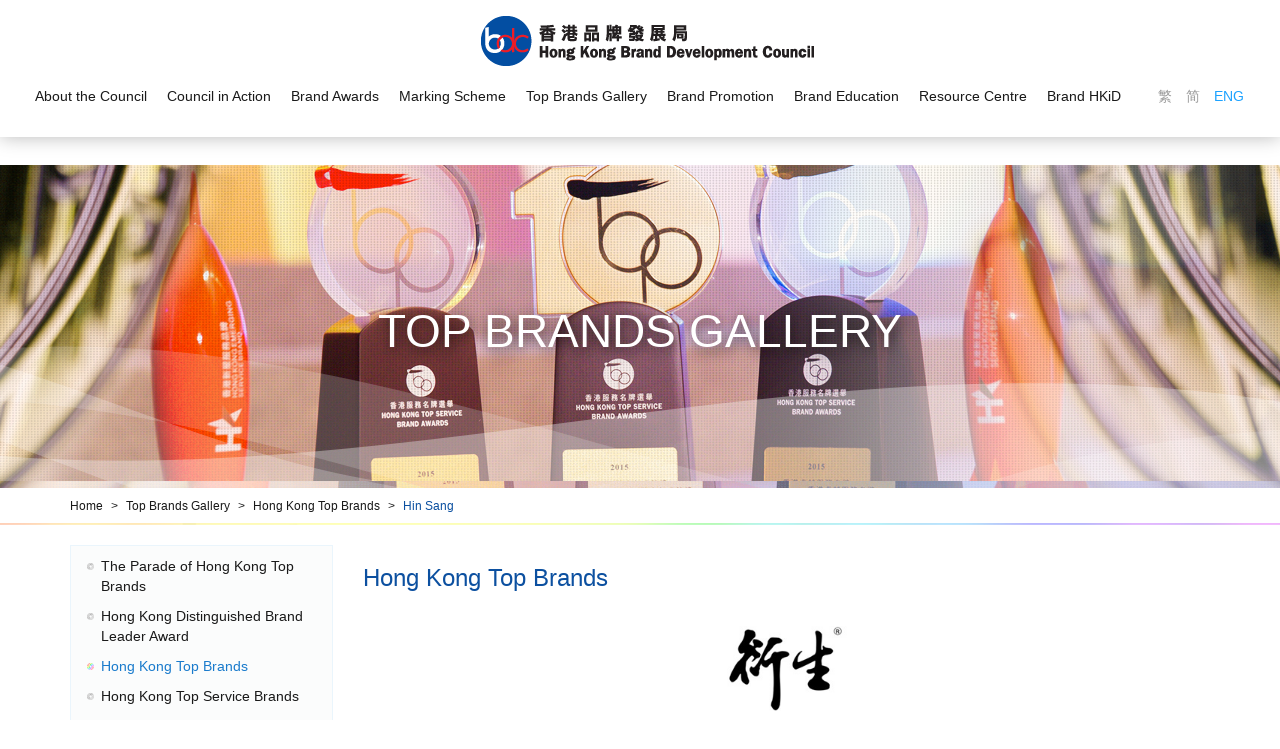

--- FILE ---
content_type: text/html; charset=UTF-8
request_url: https://hkbrand.org/en/gallery/1/brand/27?activePage=1&page=3
body_size: 27259
content:
<!DOCTYPE html>
<html>
    <head>
        <meta charset="utf-8">
        <meta http-equiv="X-UA-Compatible" content="IE=edge,chrome=1">
        <meta name="viewport" content="width=device-width, initial-scale=1">
        <title>Hong Kong Brand Development Council</title>
        <meta name="language" content="en">
        <meta name="copyright" content="Copyright &copy; 2026 Hong Kong Brand Development Council. All Right Reserved.">
        <meta name="robots" content="index, follow">
                    <meta name="title" content="香港品牌發展局 Hong Kong Brand Development Council">
            <meta name="description" content="Initiated by the CMA in 2005, the BDC is a vision-driven, non-profit-making organisation, aiming to build a flagship to spearhead brand development by leveraging on a &quot;Market Leads, Government Facilitates, and Community Supports&quot; tripartite model.">
            <meta name="keywords" content="香港品牌發展局 Hong Kong Brand Development Council">
                <meta name="author" content="Hong Kong Brand Development Council 香港品牌發展局">
        <meta property="og:type" content="website">
        <meta property="og:url" content="https://hkbrand.org/en/gallery/1/brand/27?activePage=1&amp;page=3">
        <meta property="og:site_name" content="Hong Kong Brand Development Council 香港品牌發展局">
                                    <meta property="og:title" content="香港品牌發展局 Hong Kong Brand Development Council">
            <meta property="og:description" content="Initiated by the CMA in 2005, the BDC is a vision-driven, non-profit-making organisation, aiming to build a flagship to spearhead brand development by leveraging on a &quot;Market Leads, Government Facilitates, and Community Supports&quot; tripartite model.">
            <meta property="og:image" content="https://www.hkbrand.org/favicon.jpg">
                <link rel="icon" type="image/vnd.microsoft.icon" href="https://hkbrand.org/favicon.ico?v=1">
        <link rel="shortcut icon" type="image/vnd.microsoft.icon" href="https://hkbrand.org/favicon.ico?v=2">

        <script src="/bundles/pjcore/js/vendor/jquery/jquery.min.js"></script>
        <script src="/bundles/pjcore/js/vendor/jquery/jquery-ui.min.js"></script>
        <script src="https://maps.googleapis.com/maps/api/js?language=en&key=AIzaSyAQltbost3tASbk962dHUqcxWu9FEKPCr4"></script>

        <script>
            (function(i,s,o,g,r,a,m){i['GoogleAnalyticsObject']=r;i[r]=i[r]||function(){
                (i[r].q=i[r].q||[]).push(arguments)},i[r].l=1*new Date();a=s.createElement(o),
                    m=s.getElementsByTagName(o)[0];a.async=1;a.src=g;m.parentNode.insertBefore(a,m)
            })(window,document,'script','https://www.google-analytics.com/analytics.js','ga');
            ga('create', 'UA-88273454-1', 'auto');
            ga('send', 'pageview');
        </script>

                <link rel="stylesheet" href="/css/9585a67.css"/>
            </head>

    <body class="en" data-lang="en">
                    <header class="navbar" role="navigation">
    <div class="container-fluid">
        <div class="row">
            <div class="header-logo text-sm-center text-left">
                <a class="logo" href="/en/">
                                            <img src="https://www.hkbrand.org/uploads/images/common/header/header_logo.png" alt="">
                                    </a>
            </div>

            <div class="header-main text-center">
                <ul class="list-inline list-menu">
                    <li><a class="" href="/en/menu/1">About the Council</a></li>
                    <li><a class="" href="/en/menu/2">Council in Action</a></li>
                    <li><a class="" href="/en/menu/3">Brand Awards</a></li>
                    <li><a class="" href="/en/menu/4">Marking Scheme</a></li>
                    <li><a class="" href="/en/menu/5">Top Brands Gallery</a></li>
                    <li><a class="" href="/en/menu/6">Brand Promotion</a></li>
                    <li><a class="" href="/en/menu/7">Brand Education</a></li>
                    <li><a class="" href="/en/menu/8">Resource Centre</a></li>
                    <li><a class="" href="https://id.hkbrand.org/en" target="_blank">Brand HKiD</a></li>
                                    </ul>

                <div class="header-xs-wrapper">
                    <ul class="list-inline list-lang">
                                                    <li ><a href="/tc/gallery/1/brand/27?activePage=1&amp;page=3">繁</a></li>
                            <li ><a href="/sc/gallery/1/brand/27?activePage=1&amp;page=3">简</a></li>
                            <li class="active"><a href="/en/gallery/1/brand/27?activePage=1&amp;page=3">ENG</a></li>
                                            </ul>

                    <ul class="list-inline visible-xs-inline-block">
                        <li>
                            <a class="menu-btn" href="javascript:void(0)">
                                <i class="fa fa-lg fa-bars"></i>
                            </a>
                        </li>
                    </ul>
                </div>
            </div>
        </div>
    </div>
    <div class="header-bottom">
        <div class="container-fluid">
            <div class="header-sub-menu">
                <div class="header-sub-menu-item">
                    <ul class="list-inline list-menu-sub">
                                                                                    <li><a class="" href="/en/menu/101">Message from Chairman</a></li>
                                                            <li><a class="" href="/en/menu/10">Vision and Mission</a></li>
                                                            <li><a class="" href="/en/menu/11">Organisation Structure</a></li>
                                                            <li><a class="" href="/en/menu/57">Scope of Activities</a></li>
                                                            <li><a class="" href="/en/menu/23">Member Services</a></li>
                                                                        </ul>
                </div>

                <div class="header-sub-menu-item">
                    <ul class="list-inline list-menu-sub">
                                                                                    <li><a class="" href="/en/menu/59">Upcoming Events</a></li>
                                                            <li><a class="" href="/en/menu/60">Activity Rewind</a></li>
                                                            <li><a class="" href="/en/menu/222">Celebrating BDC 20th Anniversary</a></li>
                                                            <li><a class="" href="/en/menu/61">Press Release</a></li>
                                                            <li><a class="" href="/en/menu/62">Policy Suggestions</a></li>
                                                            <li><a class="" href="/en/menu/63">Publications</a></li>
                                                                        </ul>
                </div>

                <div class="header-sub-menu-item">
                    <ul class="list-inline list-menu-sub">
                                                                                                                        <li><a class="" href="/en/event/1">Hong Kong Top Brand Awards</a></li>
                                                                                                                                <li><a class="" href="/en/event/2">Hong Kong Top Service Brand Awards</a></li>
                                                                                                                                <li><a class="" href="/en/event/3">Hong Kong Emerging Brand &amp; Hong Kong Emerging Service Brand Awards</a></li>
                                                                                                                                <li><a class="" href="/en/event/4">Hong Kong Distinguished Brand Leader Award</a></li>
                                                                                                                                <li><a class="" href="/en/menu/211">BDC 20th Anniversary Special Merit Award</a></li>
                                                                                                                                <li><a class="" href="/en/menu/15">Award Review</a></li>
                                                                                                        </ul>
                </div>

                <div class="header-sub-menu-item">
                    <ul class="list-inline list-menu-sub">
                                                                                    <li><a class="" href="/en/menu/36">Top Mark Scheme</a></li>
                                                            <li><a class="" href="/en/menu/37">Made in HK Mark Scheme</a></li>
                                                                        </ul>
                </div>

                <div class="header-sub-menu-item">
                    <ul class="list-inline list-menu-sub">
                                                                                                                        <li><a class="" href="/en/menu/78">The Parade of Hong Kong Top Brands</a></li>
                                                                                                                                <li><a class="" href="/en/menu/216">Hong Kong Distinguished Brand Leader Award</a></li>
                                                                                                                                <li><a class="" href="/en/gallery/1">Hong Kong Top Brands</a></li>
                                                                                                                                <li><a class="" href="/en/gallery/2">Hong Kong Top Service Brands</a></li>
                                                                                                                                <li><a class="" href="/en/gallery/3">Hong Kong Emerging Brands &amp; Hong Kong Emerging Service Brands</a></li>
                                                                                                        </ul>
                </div>

                <div class="header-sub-menu-item">
                    <ul class="list-inline list-menu-sub">
                                                                                    <li><a class="" href="/en/menu/206">&quot;Hong Kong ‧ IN ‧ Brand Greater Bay&quot; Serial Activities</a></li>
                                                            <li><a class="" href="/en/menu/119">Hong Kong Brand Festivals</a></li>
                                                            <li><a class="" href="/en/menu/83">Brand Interviews</a></li>
                                                            <li><a class="" href="/en/menu/84">Promotional Videos</a></li>
                                                                        </ul>
                </div>

                <div class="header-sub-menu-item">
                    <ul class="list-inline list-menu-sub">
                                                                                    <li><a class="" href="/en/menu/85">SME Branding Club</a></li>
                                                            <li><a class="" href="/en/menu/89">Executive Certificate in Strategic Brand Management</a></li>
                                                            <li><a class="" href="/en/menu/92">Seminars &amp; Training</a></li>
                                                            <li><a class="" href="/en/menu/95">Best Brand Idea Award</a></li>
                                                            <li><a class="" href="/en/menu/96">Consulting Services</a></li>
                                                            <li><a class="" href="/en/menu/97">Other Supporting Schemes</a></li>
                                                                        </ul>
                </div>

                <div class="header-sub-menu-item">
                    <ul class="list-inline list-menu-sub">
                                                                                    <li><a class="" href="/en/menu/25">Research</a></li>
                                                            <li><a class="" href="/en/menu/30">Media Centre</a></li>
                                                            <li><a class="" href="/en/menu/34">Photos &amp; Videos</a></li>
                                                            <li><a class="" href="/en/menu/35">Council Recommendations</a></li>
                                                            <li><a class="" href="/en/menu/190">Activity Archive</a></li>
                                                                        </ul>
                </div>

            </div>
        </div>
    </div>
</header>
        
            <section class="section-banner" style="background-image:url(https://www.hkbrand.org/uploads/images/common/banner/5.jpg)">
    <div class="container-vm">
        <div class="container-vm-box">
            <div class="container">
                <h1 class="text-center">Top Brands Gallery</h1>
            </div>
        </div>
    </div>
</section>
    <section class="section-bread">
    <div class="container">
        <ol>
            <li><a href="/en/">Home</a></li>
                                        <li>
                    <a class="" href="/en/gallery/1?page=1">Top Brands Gallery</a>
                </li>
                            <li>
                    <a class="" href="/en/gallery/1?page=1">Hong Kong Top Brands</a>
                </li>
                            <li>
                    <a class="active" href="/en/gallery/1/brand/27?page=1">Hin Sang</a>
                </li>
                    </ol>
    </div>
</section>

    <section class="section-main">
        <div class="container">
            <div class="row">
                <div class="col-lg-3 col-md-4">
                    <div class="sub-menu">
    <ul>
                    <li class="">

                                    <a class="" href="/en/menu/78">The Parade of Hong Kong Top Brands</a>
                
                            </li>
                    <li class="">

                                    <a class="" href="/en/menu/216">Hong Kong Distinguished Brand Leader Award</a>
                
                            </li>
                    <li class="active">

                                                        <a class="" href="/en/gallery/1?page=1">Hong Kong Top Brands</a>
                
                            </li>
                    <li class="">

                                                        <a class="" href="/en/gallery/2?page=1">Hong Kong Top Service Brands</a>
                
                            </li>
                    <li class="">

                                                        <a class="" href="/en/gallery/3?page=1">Hong Kong Emerging Brands &amp; Hong Kong Emerging Service Brands</a>
                
                            </li>
            </ul>
</div>

<a href="javascript:void(0)" class="sub-menu-btn hidden-lg hidden-md"><i class="fa fa-bars" aria-hidden="true"></i></a>
                </div>

                <div class="col-lg-9 col-md-8">
                    <h2>Hong Kong Top Brands</h2>

                    <div class="text-center awards-detail-main-img">
                        <br>
                        <img src="https://www.hkbrand.org/uploads/images/award/Hin_Sang_logo_201401.jpg" alt="">
                        <br>
                    </div>

                                                                                                                                                                                                                                                                                                            
                                            <h5>Brand</h5>
                        <p>Hin Sang</p>
                                                                <h5>Time of Establishment</h5>
                        <p><p>2004</p></p>
                                                                <h5>Company</h5>
                        <p><p>Hin Sang Group (International) Holding Company Limited</p></p>
                                                                <h5>Award (Year)</h5>
                        <p><p>Hong Kong Top Brand (2013)</p></p>
                                                                <h5>Main Product(s)</h5>
                        <p><p>Chinese Medicine Healthcare Product (Baby Care), Healthcare Dietary Supplement (Healthcare)</p></p>
                                                                                    <h5>&quot;Top Mark&quot; Registered Categories</h5>
                        <p><p>Chinese Medicine Drink Granules (Exquisite Packing Milk Supplement, Health Star, Cooling Supplement, Cough &amp; Cold Remedy Formula), Chinese Medicine Healthcare Products (Bao Ying Dan, Hou Tsao San, Chut Lee San), Healthcare Drink Granules (Dampness Expel), Healthcare Drink Granules (Iron Zinc &amp; Calcium BB Supplement, Lung Relief, Heat Relief, Dampness Expel,Cold Relief), Health Food (Clear Well Flower-tower Candy), Healthcare Dietary Supplements (Pipa Juhong Honey for Kids, Reduce Water Retention, Concentrated Whey Protein, Appetite Probiotics for Kids, Cough Remedies Drink for Kids, Cold Remedies Drink for Kids)</p></p>
                                                                <h5>Address</h5>
                        <p><p>Units 1213-1215, 12/F, Seapower Tower, Concordia Centre, 1 Science Museum Road, Tsim Sha Tsui, Kowloon, Hong Kong</p></p>
                                                                <h5>Tel No.</h5>
                        <p><p>2798 9901</p></p>
                                                                <h5>Fax No.</h5>
                        <p><p>2755 7906</p></p>
                                                                <h5>E-mail</h5>
                        <p><p>info@hshcl.com</p></p>
                                                                <h5>Website</h5>
                        <p><p>www.hinsang.com.hk</p></p>
                                                                                                    <br>

                                            <div class="row row-awards">
                            <div class="col-lg-3 col-md-4">
                                <img class="img-responsive" src="https://www.hkbrand.org/uploads/images/award/a-fdc07.png" alt="">
                            </div>
                                                            <div class="col-lg-3 col-md-4">
                                    <img class="img-responsive" src="https://www.hkbrand.org/uploads/images/award/a-b346d.jpg" alt="">
                                </div>
                                                                                        <div class="col-lg-3 col-md-4">
                                    <img class="img-responsive" src="https://www.hkbrand.org/uploads/images/award/a-a65da.jpg" alt="">
                                </div>
                                                                                </div>
                                        <br>
                    <a href="/en/gallery/1?page=1" class="btn btn-theme">Back</a>
                </div>
            </div>
        </div>
    </section>

                    <footer role="contentinfo">
    <div class="footer-top">
        <div class="container">
            <div class="row row-clear">
                                    <div class="col-lg-3 col-md-4 col-sm-6">
                        <ul class="list-footer">
                                                                                                <li><a href="http://hkbrand.org/tc/menu/54">Organisational Structure</a></li>
                                                                                                                                <li><a href="http://hkbrand.org/tc/menu/58">Member Services</a></li>
                                                                                                                                <li><a href="http://hkbrand.org/tc/menu/26">Research</a></li>
                                                                                                                                <li><a href="http://hkbrand.org/tc/menu/31">Media Centre</a></li>
                                                                                                                </ul>
                    </div>
                                    <div class="col-lg-3 col-md-4 col-sm-6">
                        <ul class="list-footer">
                                                                                                <li><a href="http://hkbrand.org/tc/event/1/page/1">Hong Kong Top Brand Awards</a></li>
                                                                                                                                <li><a href="http://hkbrand.org/tc/event/2/page/1">Hong Kong Top Service Brand Awards</a></li>
                                                                                                                                <li><a href="http://hkbrand.org/tc/event/3/page/1">Hong Kong Emerging Brand Awards</a></li>
                                                                                                                                <li><a href="http://hkbrand.org/tc/event/3/page/1">Hong Kong Emerging Service Brand Awards</a></li>
                                                                                                                </ul>
                    </div>
                                    <div class="col-lg-3 col-md-4 col-sm-6">
                        <ul class="list-footer">
                                                                                                <li><a href="http://hkbrand.org/tc/menu/90">Executive Certificate in Strategic Brand Management</a></li>
                                                                                                                                <li><a href="https://www.hkbrand.org/tc/menu/171/event-record/21/0/details/1058">Branding to Win Seminar</a></li>
                                                                                                                                <li><a href="http://hkbrand.org/tc/menu/86">SME Branding Club</a></li>
                                                                                                                </ul>
                    </div>
                                    <div class="col-lg-3 col-md-4 col-sm-6">
                        <ul class="list-footer">
                                                                                                <li><a href="http://hkbrand.org/tc/menu/78">The Parade of Hong Kong Top Brands</a></li>
                                                                                                                                <li><a href="https://www.hkbrand.org/tc/menu/127/festival/festivals-greaterbay/page/1">Hong Kong Brand Festivals</a></li>
                                                                                                                                <li><a href="https://id.hkbrand.org">Brand HKiD</a></li>
                                                                                                                </ul>
                    </div>
                                    <div class="col-lg-3 col-md-4 col-sm-6">
                        <ul class="list-footer">
                                                                                                <li><a href="http://hkbrand.org/tc/menu/151/event-record/1">BDC Activities</a></li>
                                                                                                                                <li><a href="http://hkbrand.org/tc/menu/34">BDC Album</a></li>
                                                                                                                </ul>
                    </div>
                                    <div class="col-lg-3 col-md-4 col-sm-6">
                        <ul class="list-footer">
                                                                                                <li><a href="http://hkbrand.org/tc/menu/38">Top Mark Scheme</a></li>
                                                                                                                                <li><a href="http://hkbrand.org/tc/menu/45">Made in HK Mark Scheme</a></li>
                                                                                                                </ul>
                    </div>
                            </div>

            <div class="text-left text-sm-right">
                <a href="/en/">
                                            <img class="logo" src="https://www.hkbrand.org/uploads/images/common/footer/footer_logo.png" alt="">
                                    </a>
            </div>

        </div>
        <div class="footer-bg-top"></div>
        <div class="footer-bg-btm"></div>
    </div>
    <div class="footer-bottom">
        <div class="container">
            <div class="row">
                <div class="col-lg-6 col-md-8">
                    Copyright &copy; 2026 Hong Kong Brand Development Council. All Right Reserved.
                </div>
                <div class="col-lg-6 col-md-4 text-left text-md-right">
                    <ul class="list-inline list-footer-btm list-footer-link">
                                                    <li><a href="http://www.cma.org.hk/">Useful Links</a></li>
                                                <li><a href="/en/contact">Contact Us</a></li>
                    </ul>
                    <ul class="list-inline list-footer-btm">
                                                    <li>
                                <a target="_blank" href="https://zh-hk.facebook.com/hkbdc2005">
                                    <span class="fa-stack fa-lg">
                                        <i class="fa fa-circle fa-stack-2x"></i>
                                        <i class="fa fa-facebook fa-stack-1x fa-inverse"></i>
                                    </span>
                                </a>
                            </li>
                                                                    </ul>
                </div>
            </div>
        </div>
    </div>
</footer>
        
        <script type="text/javascript" src="/js/8ab9a89.js"></script>

                                                <script type="text/javascript" src="/js/5ab402b.js"></script>
        </body>
</html>
